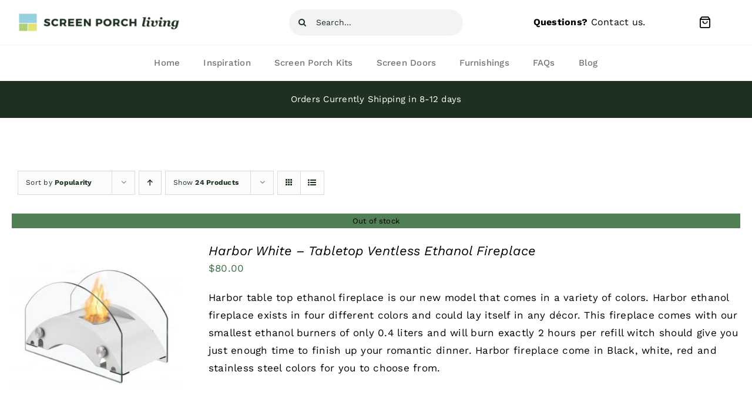

--- FILE ---
content_type: text/css; charset=UTF-8
request_url: https://www.screenporchliving.com/wp-content/plugins/woocommerce-email-cart/assets/js/tip-tip/tipTip.css?ver=2.20
body_size: 142
content:
/* TipTip CSS - Version 1.2 */

#cxecrtTipTip_holder {
	display: none;
	position: absolute;
	top: 0;
	left: 0;
	z-index: 99999;
}

#cxecrtTipTip_holder.tip_top {
	padding-bottom: 5px;
}

#cxecrtTipTip_holder.tip_bottom {
	padding-top: 5px;
}

#cxecrtTipTip_holder.tip_right {
	padding-left: 5px;
}

#cxecrtTipTip_holder.tip_left {
	padding-right: 5px;
}

#cxecrtTipTip_content {
	font-size: 11px;
	color: #fff;
	text-shadow: 0 0 2px #000;
	padding: 4px 8px;
	border: 1px solid rgba(255,255,255,0.25);
	background-color: rgb(25,25,25);
	background-color: rgba(25,25,25,0.92);
	background-image: -webkit-gradient(linear, 0% 0%, 0% 100%, from(transparent), to(#000));
	border-radius: 3px;
	-webkit-border-radius: 3px;
	-moz-border-radius: 3px;
	box-shadow: 0 0 3px #555;
	-webkit-box-shadow: 0 0 3px #555;
	-moz-box-shadow: 0 0 3px #555;
}

#cxecrtTipTip_arrow, #cxecrtTipTip_arrow_inner {
	position: absolute;
	border-color: transparent;
	border-style: solid;
	border-width: 6px;
	height: 0;
	width: 0;
}

#cxecrtTipTip_holder.tip_top #cxecrtTipTip_arrow {
	border-top-color: #fff;
	border-top-color: rgba(255,255,255,0.35);
}

#cxecrtTipTip_holder.tip_bottom #cxecrtTipTip_arrow {
	border-bottom-color: #fff;
	border-bottom-color: rgba(255,255,255,0.35);
}

#cxecrtTipTip_holder.tip_right #cxecrtTipTip_arrow {
	border-right-color: #fff;
	border-right-color: rgba(255,255,255,0.35);
}

#cxecrtTipTip_holder.tip_left #cxecrtTipTip_arrow {
	border-left-color: #fff;
	border-left-color: rgba(255,255,255,0.35);
}

#cxecrtTipTip_holder.tip_top #cxecrtTipTip_arrow_inner {
	margin-top: -7px;
	margin-left: -6px;
	border-top-color: rgb(25,25,25);
	border-top-color: rgba(25,25,25,0.92);
}

#cxecrtTipTip_holder.tip_bottom #cxecrtTipTip_arrow_inner {
	margin-top: -5px;
	margin-left: -6px;
	border-bottom-color: rgb(25,25,25);
	border-bottom-color: rgba(25,25,25,0.92);
}

#cxecrtTipTip_holder.tip_right #cxecrtTipTip_arrow_inner {
	margin-top: -6px;
	margin-left: -5px;
	border-right-color: rgb(25,25,25);
	border-right-color: rgba(25,25,25,0.92);
}

#cxecrtTipTip_holder.tip_left #cxecrtTipTip_arrow_inner {
	margin-top: -6px;
	margin-left: -7px;
	border-left-color: rgb(25,25,25);
	border-left-color: rgba(25,25,25,0.92);
}

/* Webkit Hacks  */
@media screen and (-webkit-min-device-pixel-ratio:0) {	
	#cxecrtTipTip_content {
		padding: 4px 8px 5px 8px;
		background-color: rgba(45,45,45,0.88);
	}
	#cxecrtTipTip_holder.tip_bottom #cxecrtTipTip_arrow_inner { 
		border-bottom-color: rgba(45,45,45,0.88);
	}
	#cxecrtTipTip_holder.tip_top #cxecrtTipTip_arrow_inner { 
		border-top-color: rgba(20,20,20,0.92);
	}
}

--- FILE ---
content_type: text/css; charset=UTF-8
request_url: https://www.screenporchliving.com/wp-content/plugins/convertplug/modules/assets/css/cp-module-main.css?ver=3.6.2
body_size: 652
content:
/*!
 *  Frosty.js
 *  https://github.com/owensbla/frostyjs
 *  Copyright 2013 Blake Owens (http://blakeowens.com/)
 *  Licensed under the MIT:
 *  https://github.com/owensbla/frostyjs#license
 *
 */.bsf-has-tip,.has-tip{cursor:help}.tip{background-color:#000;background-color:rgba(0,0,0,.8);color:#eee;font-size:11px;line-height:1.5em;max-width:200px;padding:4px 8px}.tip.success{background-color:#47fe42;background-color:rgba(71,254,66,.8);color:#025600}.tip.error{background-color:#ff7f86;background-color:rgba(255,127,134,.8);color:#7f0006}.tip.light{background-color:#ebebeb;background-color:rgba(235,235,235,.8);color:#222}.tip[class*=arrow]:before{content:' ';position:absolute;border:solid transparent;width:0;height:0;border-width:5px;border-color:#000;border-color:rgba(0,0,0,.8)}.success[class*=arrow]:before{border-color:#47fe42;border-color:rgba(71,254,66,.8)}.error[class*=arrow]:before{border-color:#ff7f86;border-color:rgba(255,127,134,.8)}.light[class*=arrow]:before{border-color:#ebebeb;border-color:rgba(235,235,235,.8)}.tip.arrow-right:before{border-right-color:transparent;border-top-color:transparent;border-bottom-color:transparent;margin-top:-5px;top:50%;left:100%}.tip.arrow-left:before{border-left-color:transparent;border-top-color:transparent;border-bottom-color:transparent;margin-top:-5px;top:50%;right:100%}.tip.arrow-top:before{border-top-color:transparent;border-left-color:transparent;border-right-color:transparent;margin-left:-5px;bottom:100%;left:50%}.tip.arrow-bottom:before{border-bottom-color:transparent;border-left-color:transparent;border-right-color:transparent;margin-left:-5px;top:100%;left:50%}.customize-support .tip{background-color:rgba(0,148,221,.95);color:#fff;font-size:13px;line-height:1.5em;max-width:200px;padding:5px 11px;border:1px solid #0094dd;border-radius:1px}.customize-support .tip[class*=arrow]:before{border-width:5px;border-color:#0094dd;border-color:rgba(0,148,221,.95)}.customize-support .tip.arrow-right:before{border-right-color:transparent;border-top-color:transparent;border-bottom-color:transparent;margin-top:-5px;top:50%;left:100%}.customize-support .tip.arrow-left:before{border-left-color:transparent;border-top-color:transparent;border-bottom-color:transparent;margin-top:-5px;top:50%;right:100%}.customize-support .tip.arrow-top:before{border-top-color:transparent;border-left-color:transparent;border-right-color:transparent;margin-left:-5px;bottom:100%;left:50%}.customize-support .tip.arrow-bottom:before{border-bottom-color:transparent;border-left-color:transparent;border-right-color:transparent;margin-left:-5px;top:100%;left:50%}.tip[class*=close-tip-content]{border-radius:7px;max-width:300px;padding:15px 30px}.tip[class*=close-tip-content]:before{border-width:8px!important;margin-top:-8px!important}.tip[class*=close-tip-content][class*=arrow-bottom]:before{margin-top:-1px!important}.tip[class*=close-tip-content][class*=arrow-right]:before{left:100%;left:calc(100% - 1px)}.cp-innertip.tip[class*=close-tip-content][class*=arrow]{margin-top:30px!important}@media (max-width:768px){.tip[class*=close-tip-content]{border-radius:7px;max-width:200px;padding:5px 20px}}@media (max-width:610px){.tip[class*=close-tip-content]{max-width:170px}}.ps-container{-ms-touch-action:none;overflow:hidden!important}.ps-container.ps-active-x>.ps-scrollbar-x-rail,.ps-container.ps-active-y>.ps-scrollbar-y-rail{display:block}.ps-container.ps-in-scrolling{pointer-events:none}.ps-container.ps-in-scrolling.ps-x>.ps-scrollbar-x-rail{background-color:#eee;opacity:.9}.ps-container.ps-in-scrolling.ps-x>.ps-scrollbar-x-rail>.ps-scrollbar-x{background-color:#999}.ps-container.ps-in-scrolling.ps-y>.ps-scrollbar-y-rail{background-color:#eee;opacity:.9}.ps-container.ps-in-scrolling.ps-y>.ps-scrollbar-y-rail>.ps-scrollbar-y{background-color:#999}.ps-container>.ps-scrollbar-x-rail{display:none;position:absolute;-webkit-border-radius:4px;-moz-border-radius:4px;-ms-border-radius:4px;border-radius:4px;opacity:0;-webkit-transition:background-color .2s linear,opacity .2s linear;-moz-transition:background-color .2s linear,opacity .2s linear;-o-transition:background-color .2s linear,opacity .2s linear;transition:background-color .2s linear,opacity .2s linear;bottom:3px;height:8px}.ps-container>.ps-scrollbar-x-rail>.ps-scrollbar-x{position:absolute;background-color:#aaa;-webkit-border-radius:4px;-moz-border-radius:4px;-ms-border-radius:4px;border-radius:4px;-webkit-transition:background-color .2s linear;-moz-transition:background-color .2s linear;-o-transition:background-color .2s linear;transition:background-color .2s linear;bottom:0;height:8px}.ps-container>.ps-scrollbar-y-rail{display:none;position:absolute;-webkit-border-radius:4px;-moz-border-radius:4px;-ms-border-radius:4px;border-radius:4px;opacity:0;-webkit-transition:background-color .2s linear,opacity .2s linear;-moz-transition:background-color .2s linear,opacity .2s linear;-o-transition:background-color .2s linear,opacity .2s linear;transition:background-color .2s linear,opacity .2s linear;right:3px;width:8px}.ps-container>.ps-scrollbar-y-rail>.ps-scrollbar-y{position:absolute;background-color:#aaa;-webkit-border-radius:4px;-moz-border-radius:4px;-ms-border-radius:4px;border-radius:4px;-webkit-transition:background-color .2s linear;-moz-transition:background-color .2s linear;-o-transition:background-color .2s linear;transition:background-color .2s linear;right:0;width:8px}.ps-container:hover.ps-in-scrolling{pointer-events:none}.ps-container:hover.ps-in-scrolling.ps-x>.ps-scrollbar-x-rail{background-color:#eee;opacity:.9}.ps-container:hover.ps-in-scrolling.ps-x>.ps-scrollbar-x-rail>.ps-scrollbar-x{background-color:#999}.ps-container:hover.ps-in-scrolling.ps-y>.ps-scrollbar-y-rail{background-color:#eee;opacity:.9}.ps-container:hover.ps-in-scrolling.ps-y>.ps-scrollbar-y-rail>.ps-scrollbar-y{background-color:#999}.ps-container:hover>.ps-scrollbar-x-rail,.ps-container:hover>.ps-scrollbar-y-rail{opacity:.6}.ps-container:hover>.ps-scrollbar-x-rail:hover{background-color:#eee;opacity:.9}.ps-container:hover>.ps-scrollbar-x-rail:hover>.ps-scrollbar-x{background-color:#999}.ps-container:hover>.ps-scrollbar-y-rail:hover{background-color:#eee;opacity:.9}.ps-container:hover>.ps-scrollbar-y-rail:hover>.ps-scrollbar-y{background-color:#999}.smile-animated{-webkit-animation-duration:1s;animation-duration:1s;-webkit-animation-fill-mode:both;animation-fill-mode:both}

--- FILE ---
content_type: application/javascript; charset=UTF-8
request_url: https://www.screenporchliving.com/wp-content/plugins/woocommerce-email-cart/assets/js/tip-tip/jquery.tipTip.minified.js?ver=2.20
body_size: 1087
content:
 /*
 * TipTip
 * Copyright 2010 Drew Wilson
 * www.drewwilson.com
 * code.drewwilson.com/entry/cxecrtTipTip-jquery-plugin
 *
 * Version 1.3   -   Updated: Mar. 23, 2010
 * 
 * Layers: changed 'tipTip' to 'cxecrtTipTip' so we don;t clash with others using tip tip, and we are not stuck using one top plugin forever.
 *
 * This Plug-In will create a custom tooltip to replace the default
 * browser tooltip. It is extremely lightweight and very smart in
 * that it detects the edges of the browser window and will make sure
 * the tooltip stays within the current window size. As a result the
 * tooltip will adjust itself to be displayed above, below, to the left 
 * or to the right depending on what is necessary to stay within the
 * browser window. It is completely customizable as well via CSS.
 *
 * This TipTip jQuery plug-in is dual licensed under the MIT and GPL licenses:
 *   http://www.opensource.org/licenses/mit-license.php
 *   http://www.gnu.org/licenses/gpl.html
 */
(function($){$.fn.cxecrtTipTip=function(options){var defaults={activation:"hover",keepAlive:false,maxWidth:"200px",edgeOffset:3,defaultPosition:"bottom",delay:400,fadeIn:200,fadeOut:200,attribute:"title",content:false,enter:function(){},exit:function(){}};var opts=$.extend(defaults,options);if($("#cxecrtTipTip_holder").length<=0){var cxecrtTipTip_holder=$('<div id="cxecrtTipTip_holder" style="max-width:'+opts.maxWidth+';"></div>');var cxecrtTipTip_content=$('<div id="cxecrtTipTip_content"></div>');var cxecrtTipTip_arrow=$('<div id="cxecrtTipTip_arrow"></div>');$("body").append(cxecrtTipTip_holder.html(cxecrtTipTip_content).prepend(cxecrtTipTip_arrow.html('<div id="cxecrtTipTip_arrow_inner"></div>')))}else{var cxecrtTipTip_holder=$("#cxecrtTipTip_holder");var cxecrtTipTip_content=$("#cxecrtTipTip_content");var cxecrtTipTip_arrow=$("#cxecrtTipTip_arrow")}return this.each(function(){var org_elem=$(this);if(opts.content){var org_title=opts.content}else{var org_title=org_elem.attr(opts.attribute)}if(org_title!=""){if(!opts.content){org_elem.removeAttr(opts.attribute)}var timeout=false;if(opts.activation=="hover"){org_elem.hover(function(){active_cxecrtTipTip()},function(){if(!opts.keepAlive){deactive_cxecrtTipTip()}});if(opts.keepAlive){cxecrtTipTip_holder.hover(function(){},function(){deactive_cxecrtTipTip()})}}else if(opts.activation=="focus"){org_elem.focus(function(){active_cxecrtTipTip()}).blur(function(){deactive_cxecrtTipTip()})}else if(opts.activation=="click"){org_elem.click(function(){active_cxecrtTipTip();return false}).hover(function(){},function(){if(!opts.keepAlive){deactive_cxecrtTipTip()}});if(opts.keepAlive){cxecrtTipTip_holder.hover(function(){},function(){deactive_cxecrtTipTip()})}}function active_cxecrtTipTip(){opts.enter.call(this);cxecrtTipTip_content.html(org_title);cxecrtTipTip_holder.hide().removeAttr("class").css("margin","0");cxecrtTipTip_arrow.removeAttr("style");var top=parseInt(org_elem.offset()['top']);var left=parseInt(org_elem.offset()['left']);var org_width=parseInt(org_elem.outerWidth());var org_height=parseInt(org_elem.outerHeight());var tip_w=cxecrtTipTip_holder.outerWidth();var tip_h=cxecrtTipTip_holder.outerHeight();var w_compare=Math.round((org_width-tip_w)/2);var h_compare=Math.round((org_height-tip_h)/2);var marg_left=Math.round(left+w_compare);var marg_top=Math.round(top+org_height+opts.edgeOffset);var t_class="";var arrow_top="";var arrow_left=Math.round(tip_w-12)/2;if(opts.defaultPosition=="bottom"){t_class="_bottom"}else if(opts.defaultPosition=="top"){t_class="_top"}else if(opts.defaultPosition=="left"){t_class="_left"}else if(opts.defaultPosition=="right"){t_class="_right"}var right_compare=(w_compare+left)<parseInt($(window).scrollLeft());var left_compare=(tip_w+left)>parseInt($(window).width());if((right_compare&&w_compare<0)||(t_class=="_right"&&!left_compare)||(t_class=="_left"&&left<(tip_w+opts.edgeOffset+5))){t_class="_right";arrow_top=Math.round(tip_h-13)/2;arrow_left=-12;marg_left=Math.round(left+org_width+opts.edgeOffset);marg_top=Math.round(top+h_compare)}else if((left_compare&&w_compare<0)||(t_class=="_left"&&!right_compare)){t_class="_left";arrow_top=Math.round(tip_h-13)/2;arrow_left=Math.round(tip_w);marg_left=Math.round(left-(tip_w+opts.edgeOffset+5));marg_top=Math.round(top+h_compare)}var top_compare=(top+org_height+opts.edgeOffset+tip_h+8)>parseInt($(window).height()+$(window).scrollTop());var bottom_compare=((top+org_height)-(opts.edgeOffset+tip_h+8))<0;if(top_compare||(t_class=="_bottom"&&top_compare)||(t_class=="_top"&&!bottom_compare)){if(t_class=="_top"||t_class=="_bottom"){t_class="_top"}else{t_class=t_class+"_top"}arrow_top=tip_h;marg_top=Math.round(top-(tip_h+5+opts.edgeOffset))}else if(bottom_compare|(t_class=="_top"&&bottom_compare)||(t_class=="_bottom"&&!top_compare)){if(t_class=="_top"||t_class=="_bottom"){t_class="_bottom"}else{t_class=t_class+"_bottom"}arrow_top=-12;marg_top=Math.round(top+org_height+opts.edgeOffset)}if(t_class=="_right_top"||t_class=="_left_top"){marg_top=marg_top+5}else if(t_class=="_right_bottom"||t_class=="_left_bottom"){marg_top=marg_top-5}if(t_class=="_left_top"||t_class=="_left_bottom"){marg_left=marg_left+5}cxecrtTipTip_arrow.css({"margin-left":arrow_left+"px","margin-top":arrow_top+"px"});cxecrtTipTip_holder.css({"margin-left":marg_left+"px","margin-top":marg_top+"px"}).attr("class","tip"+t_class);if(timeout){clearTimeout(timeout)}timeout=setTimeout(function(){cxecrtTipTip_holder.stop(true,true).fadeIn(opts.fadeIn)},opts.delay)}function deactive_cxecrtTipTip(){opts.exit.call(this);if(timeout){clearTimeout(timeout)}cxecrtTipTip_holder.fadeOut(opts.fadeOut)}}})}})(jQuery);

--- FILE ---
content_type: application/javascript; charset=UTF-8
request_url: https://www.screenporchliving.com/wp-content/plugins/woocommerce-quick-view-pro/assets/js/jquery-modal/jquery.modal.min.js?ver=0.9.1
body_size: 1222
content:
(function(o){"object"==typeof module&&"object"==typeof module.exports?o(require("jquery"),window,document):o(jQuery,window,document)})(function(s,o,t,i){function l(){return n.length?n[n.length-1]:null}function e(){for(var o=!1,t=n.length-1;0<=t;t--)n[t].$blocker&&(n[t].$blocker.toggleClass("current",!o).toggleClass("behind",o),o=!0)}var n=[];s.modal=function(i,o){var e;if(this.$body=s("body"),this.options=s.extend({},s.modal.defaults,o),this.options.doFade=!isNaN(parseInt(this.options.fadeDuration,10)),this.$blocker=null,this.options.closeExisting)for(;s.modal.isActive();)s.modal.close();if(n.push(this),i.is("a"))if(o=i.attr("href"),this.anchor=i,/^#/.test(o)){if(this.$elm=s(o),1!==this.$elm.length)return null;this.$body.append(this.$elm),this.open()}else this.$elm=s("<div>"),this.$body.append(this.$elm),e=function(o,t){t.elm.remove()},this.showSpinner(),i.trigger(s.modal.AJAX_SEND),s.get(o).done(function(o){var t;s.modal.isActive()&&(i.trigger(s.modal.AJAX_SUCCESS),(t=l()).$elm.empty().append(o).on(s.modal.CLOSE,e),t.hideSpinner(),t.open(),i.trigger(s.modal.AJAX_COMPLETE))}).fail(function(){i.trigger(s.modal.AJAX_FAIL),l().hideSpinner(),n.pop(),i.trigger(s.modal.AJAX_COMPLETE)});else this.$elm=i,this.anchor=i,this.$body.append(this.$elm),this.open()},s.modal.prototype={constructor:s.modal,open:function(){var o=this;this.block(),this.anchor.blur(),this.options.doFade?setTimeout(function(){o.show()},this.options.fadeDuration*this.options.fadeDelay):this.show(),s(t).off("keydown.modal").on("keydown.modal",function(o){var t=l();27===o.which&&t.options.escapeClose&&t.close()}),this.options.clickClose&&this.$blocker.click(function(o){o.target===this&&s.modal.close()})},close:function(){n.pop(),this.unblock(),this.hide(),s.modal.isActive()||s(t).off("keydown.modal")},block:function(){this.$elm.trigger(s.modal.BEFORE_BLOCK,[this._ctx()]),this.$body.css("overflow","hidden"),this.$blocker=s('<div class="'+this.options.blockerClass+' blocker current"></div>').appendTo(this.$body),e(),this.options.doFade&&this.$blocker.css("opacity",0).animate({opacity:1},this.options.fadeDuration),this.$elm.trigger(s.modal.BLOCK,[this._ctx()])},unblock:function(o){!o&&this.options.doFade?this.$blocker.fadeOut(this.options.fadeDuration,this.unblock.bind(this,!0)):(this.$blocker.children().appendTo(this.$body),this.$blocker.remove(),this.$blocker=null,e(),s.modal.isActive()||this.$body.css("overflow",""))},show:function(){this.$elm.trigger(s.modal.BEFORE_OPEN,[this._ctx()]),this.options.showClose&&(this.closeButton=s('<a href="#close-modal" rel="modal:close" class="close-modal '+this.options.closeClass+'">'+this.options.closeText+"</a>"),this.$elm.append(this.closeButton)),this.$elm.addClass(this.options.modalClass).appendTo(this.$blocker),this.options.doFade?this.$elm.css({opacity:0,display:"inline-block"}).animate({opacity:1},this.options.fadeDuration):this.$elm.css("display","inline-block"),this.$elm.trigger(s.modal.OPEN,[this._ctx()])},hide:function(){this.$elm.trigger(s.modal.BEFORE_CLOSE,[this._ctx()]),this.closeButton&&this.closeButton.remove();var o=this;this.options.doFade?this.$elm.fadeOut(this.options.fadeDuration,function(){o.$elm.trigger(s.modal.AFTER_CLOSE,[o._ctx()])}):this.$elm.hide(0,function(){o.$elm.trigger(s.modal.AFTER_CLOSE,[o._ctx()])}),this.$elm.trigger(s.modal.CLOSE,[this._ctx()])},showSpinner:function(){this.options.showSpinner&&(this.spinner=this.spinner||s('<div class="'+this.options.modalClass+'-spinner"></div>').append(this.options.spinnerHtml),this.$body.append(this.spinner),this.spinner.show())},hideSpinner:function(){this.spinner&&this.spinner.remove()},_ctx:function(){return{elm:this.$elm,$elm:this.$elm,$blocker:this.$blocker,options:this.options,$anchor:this.anchor}}},s.modal.close=function(o){if(s.modal.isActive()){o&&o.preventDefault();o=l();return o.close(),o.$elm}},s.modal.isActive=function(){return 0<n.length},s.modal.getCurrent=l,s.modal.defaults={closeExisting:!0,escapeClose:!0,clickClose:!0,closeText:"Close",closeClass:"",modalClass:"modal",blockerClass:"jquery-modal",spinnerHtml:'<div class="rect1"></div><div class="rect2"></div><div class="rect3"></div><div class="rect4"></div>',showSpinner:!0,showClose:!0,fadeDuration:null,fadeDelay:1},s.modal.BEFORE_BLOCK="modal:before-block",s.modal.BLOCK="modal:block",s.modal.BEFORE_OPEN="modal:before-open",s.modal.OPEN="modal:open",s.modal.BEFORE_CLOSE="modal:before-close",s.modal.CLOSE="modal:close",s.modal.AFTER_CLOSE="modal:after-close",s.modal.AJAX_SEND="modal:ajax:send",s.modal.AJAX_SUCCESS="modal:ajax:success",s.modal.AJAX_FAIL="modal:ajax:fail",s.modal.AJAX_COMPLETE="modal:ajax:complete",s.fn.jQueryModal=function(o){return 1===this.length&&new s.modal(this,o),this},s(t).on("click.modal",'a[rel~="modal:close"]',s.modal.close),s(t).on("click.modal",'a[rel~="modal:open"]',function(o){o.preventDefault(),s(this).jQueryModal()})});

--- FILE ---
content_type: application/javascript; charset=UTF-8
request_url: https://www.screenporchliving.com/wp-content/plugins/woocommerce-quick-view-pro/assets/js/wc-quick-view-pro.min.js?ver=1.6.11
body_size: 2975
content:
/*!
 * WooCommerce Quick View Pro 1.6.11
 * Copyright 2022 Barn2 Plugins
 */
!function(e,t,o,i,n){"use strict";if(!e.fn.jQueryModal||void 0===i)return!1;let a=function(n){Number(i.debug);const a=".wc-quick-view-modal",c={escapeClose:!1,clickClose:!1,showClose:!1},r=e('<div class="'+e.modal.defaults.modalClass+'-spinner"></div>').append(e.modal.defaults.spinnerHtml),s=e("html");let l,d=null,u=!1,_=!1;function p(e){t.dontCloseQVP=!0}function f(e){_=!0}function m(e){"Escape"!==e.key||l.hasClass("pswp--open")||(t.dontCloseQVP=!1,w()),"Escape"===e.key&&(_||l.hasClass("pswp--open"))&&(_=!1,t.dontCloseQVP=!1)}function w(i){if(_&&!l.hasClass("pswp--open"))return _=!1,t.dontCloseQVP=!0,void setTimeout((function(){t.dontCloseQVP=!1}),100);if(t.dontCloseQVP)setTimeout((function(){t.dontCloseQVP=!1}),100);else if(u){let n=i?e(i.target).closest(a):[];i&&"qvp-modal:close"!==e(i.target).attr("rel")&&0!==n.length||(i&&(i.preventDefault(),i.stopPropagation()),e(o.body).trigger("quick_view_pro:closed"),e.modal.close(),_=!1,t.dontCloseQVP=!1)}}function g(t,n){if(t=parseInt(t,10),n=n||[],!t)return!1;if(n.data("clicked"))return!1;n.data("clicked",!0);let a=e("#quick-view-"+t);return a.length?(a.jQueryModal(c),n.data("clicked",!1),u=!0):(e(o.body).trigger("quick_view_pro:before_open",[t]),e.ajax({url:i.rest_url+"/"+i.rest_endpoints.view+"/"+t,method:"GET",dataType:"json",beforeSend:function(e){e.setRequestHeader("X-WP-Nonce",i.rest_nonce)}}).done((function(n,a,r){const s=r.getResponseHeader("X-WP-Nonce");if(s&&(i.rest_nonce=s),!("quick_view"in n))return void e(o.body).trigger("quick_view_pro:open_fail",[t]);e(n.quick_view).jQueryModal(c);const l=e.modal.getCurrent();l.$elm.append(e('<a href="#close-modal" rel="qvp-modal:close" class="close-modal">Close</a>')),l&&l.$elm.trigger("quick_view_pro:load",[l.$elm])})).fail((function(i,n,a){e(o.body).trigger("quick_view_pro:open_fail",[t])})).always((function(){n.data("clicked",!1),e(o.body).trigger("quick_view_pro:open_complete",[t])}))),!0}function v(e,t){e&&t&&e.length&&e.append(`<div class="wc-quick-view-notice error-notice">${t}</div>`)}function h(e){e.find(".wc-quick-view-notice, .wc-quick-view-success-wrap").remove()}function k(t){let o=t.find(".cart");if(!o.length)return;let i=o.find('input[name^="quantity"]');i.length&&i.val(i.attr("value")),o.find("select").each(((t,o)=>{e(o).val(e(o).find("option:selected").val())}));let n=o.find(".wc-pao-addon");n.length&&(n.find("input").each((function(){let t=e(this).attr("type");"checkbox"===t||"radio"===t?e(this).prop("checked",!1):e(this).val(""),e(this).change()})),n.find("select").find("option:first").prop("selected",!0).change(),n.find("textarea").val("").change())}function q(t){let o=e(t.currentTarget),i=o.data("product_id")||0;if(o.closest(".qvp-disabled").length)return!0;if(!i){let e=o.closest(".product");if(!e.length)return!0;if(i=e.find("[data-product_id]").data("product_id"),!i){const t=e.attr("class").match(/post\-(\d+)/);1 in t&&(i=t[1])}if(!i)return!0}return o.blur(),g(i,o),t.preventDefault(),t.stopPropagation(),!1}function y(){r.appendTo(o.body).show()}function b(){r.remove(),u=!0}function C(e,t){t.$elm.trigger("quick_view_pro:open",[t.$elm])}function P(e,t){t.$elm.trigger("quick_view_pro:close",[t.$elm]),u=!1}function Q(e,t){s.addClass("qvp-modal-is-open"),t.find(".cart").length&&(h(t),k(t))}function V(e,t){s.removeClass("qvp-modal-is-open"),function(e){e.find(".mejs-container").find("audio, video").each((function(){this.pause&&this.pause()}))}(t),d&&(clearTimeout(d),d=null)}function j(o,n){!function(o){o.find(".wc-quick-view-product-summary").length&&(function(t){e.fn.wc_variation_form&&t.find(".variations_form").each((function(){e(this).wc_variation_form()})).on("woocommerce_variation_has_changed",(function(){let t=e('input[name="variation_id"]',this);t.length&&""===t.val()&&t.val("0")})).on("reset_data",(function(){h(t)}))}(o),function(e){void 0!==t.WPPlaylistView&&e.find(".wp-playlist:not(:has(.mejs-container))").each((function(){new t.WPPlaylistView({el:this})})),"mediaelement"in t.wp&&t.wp.mediaelement.initialize()}(o),function(t){e.fn.productTable&&t.find(".wc-product-table").productTable(),t.find(".cart").length&&(t.trigger("quick-view-displayed"),e.fn.wc_pb_bundle_form&&t.find(".bundle_form .bundle_data").each((function(){let t=e(this);t.closest(".composite_form").length||t.wc_pb_bundle_form()})),e.fn.wc_composite_form&&t.find(".composite_form .composite_data").each((function(){e(this).wc_composite_form()})))}(o)),o.find(".wc-quick-view-product-gallery").length&&function(t){if(!e.fn.wc_product_gallery)return;let o=t.find(".woocommerce-product-gallery");if(o.length){var n=!1!==wc_single_product_params.flexslider_enabled;wc_single_product_params.flexslider_enabled=!0,wc_single_product_params.flexslider_enabled=!0,wc_single_product_params.flexslider.controlNav=i.navStyle,o.first().wc_product_gallery(wc_single_product_params),wc_single_product_params.flexslider_enabled=n;let e=t.data("imageWidth");e&&(t.hasClass("with-thumbnail")&&!t.hasClass("with-details")&&t.css("max-width",e+"px"),o.css("width",e+"px"))}}(o),o.find(".wc-quick-view-product-tabs").length&&e(".wc-tabs-wrapper, .woocommerce-tabs").trigger("init")}(n)}function x(){e('<div class="wc-quick-view-modal wc-quick-view-error wc-quick-view-message-only"><p>'+i.messages.open_error+"</p></div>").jQueryModal(c)}function $(n){let c=e(n.target),r=c.closest(a),s=c.find(".single_add_to_cart_button")||[];if(s.length||(s=c.find('button[type="submit"]')),s.hasClass("loading")||s.hasClass("disabled"))return!1;if(h(r),r.hasClass("external-product"))return t.location.href=c.attr("action"),!1;let l=function(t){let o=function(e){let t=function(e){const t={},o=e.serializeArray();for(const e of o){let o=e.name.match(/quantity\[(\d+)]/);o?(t.quantity||(t.quantity={}),t.quantity[Number(o[1])]=Number(e.value)):(o=e.name.match(/(addon.*)\[(\d*)]/),o?(t[o[1]]||(t[o[1]]=[]),t[o[1]].push(e.value)):t[e.name]=e.value)}return t}(e),o=e.find('[name="add-to-cart"]').val();return delete t["add-to-cart"],t.product_id=o,t}(t),n={isValid:!1,message:!1,cartData:null};return e.isEmptyObject(o)?(n.message=i.messages.cart_error,n):"product_id"in o||t.closest(".wc-quick-view-modal.has-quick-view-pro").length?0===o.quantity||Object.prototype.isPrototypeOf(o.quantity)&&0===Object.values(o.quantity).reduce(((e,t)=>e+Number(t)),0)?(n.message=i.messages.zero_quantity,n):"variation_id"in o&&0===parseInt(o.variation_id,10)?(n.message=i.messages.option_required,n):(e(":input",t).each((function(){let t=e(this).prop("name");if(e(this).prop("required")&&(!(t in o)||""===o[t]))return n.message=i.messages.option_required,n})),n.message||(n.isValid=!0),n.cartData=o,n):(n.message=i.messages.no_product_id,n)}(c),u=l.cartData;return l.isValid?(r.trigger("quick_view_pro:before_add_to_cart",[u]),t.wc_fast_cart_params&&wc_fast_cart_params.options.autoOpen||(s.addClass("loading"),e(o.body).trigger("adding_to_cart",[s,u]),e.ajax({url:i.rest_url+"/"+i.rest_endpoints.cart,type:"POST",data:u,dataType:"json",beforeSend:function(e){e.setRequestHeader("X-WP-Nonce",i.rest_nonce)}}).done((function(i,n,a){i.error?v(c,i.error):wc_add_to_cart_params&&"yes"===wc_add_to_cart_params.cart_redirect_after_add?t.location=wc_add_to_cart_params.cart_url:i.cart_message&&(r.append(e('<div class="wc-quick-view-success-wrap" />').append(`<p class="wc-quick-view-notice success-notice">${i.cart_message}</p>`)),r.trigger("quick_view_pro:added_to_cart",[i]),e(o.body).trigger("added_to_cart",[i.fragments,i.cart_hash]),d=setTimeout((function(){k(r),e(o.body).trigger("quick_view_pro:closed"),e.modal.close()}),1500))})).fail((function(){r.trigger("quick_view_pro:add_to_cart_fail",[u])})).always((function(){s.removeClass("loading"),r.trigger("quick_view_pro:add_to_cart_complete",[u])}))),!1):(v(c,l.message),!1)}function T(){const t=e.modal.getCurrent();t&&(e(o).off("keydown.modal"),t.$elm.find("a.close-modal").attr("rel",""))}function E(){const t=e.modal.getCurrent();t&&(e(o).on("keydown.modal",(function(i){27===i.which&&t.options.escapeClose&&(e(o.body).trigger("quick_view_pro:closed"),t.close())})),t.$elm.find("a.close-modal").attr("rel","qvp-modal:close"))}function O(t,o){v(e(t.target).find(".cart"),i.messages.cart_error)}return t.dontCloseQVP=!1,{initialize:function(){l=e(".pswp"),e(o.body).on("click",w).on("keydown",m).on("click",'a[rel="qvp-modal:close"]',w).on("click",'[data-action="quick-view"]',q).on("quick_view_pro:before_open",y).on("quick_view_pro:open_complete",b).on(e.modal.BEFORE_OPEN,a,C).on(e.modal.BEFORE_CLOSE,a,P).on("quick_view_pro:load",j).on("quick_view_pro:open",Q).on("quick_view_pro:close",V).on("quick_view_pro:open_fail",x).on("quick_view_pro:before_add_to_cart",T).on("quick_view_pro:add_to_cart_complete",E).on("submit",`${a} .cart, ${a} .wcbvp-cart`,$).on("quick_view_pro:add_to_cart_fail",O).on("click",".woocommerce-product-gallery__trigger",f).on("updated_checkout",w),l.on("click",p),e(".wcbvp-variation-pool-item .action-delete").on("click",p),i.enable_product_link&&i.product_link_selector&&e(o.body).on("click",i.product_link_selector,q),t.wp=t.wp||{}},openQuickView:g,handleQuickViewClick:q}}();t.WCQuickViewPro=a,e((()=>{a.initialize()}))}(jQuery,window,document,wc_quick_view_pro_params);